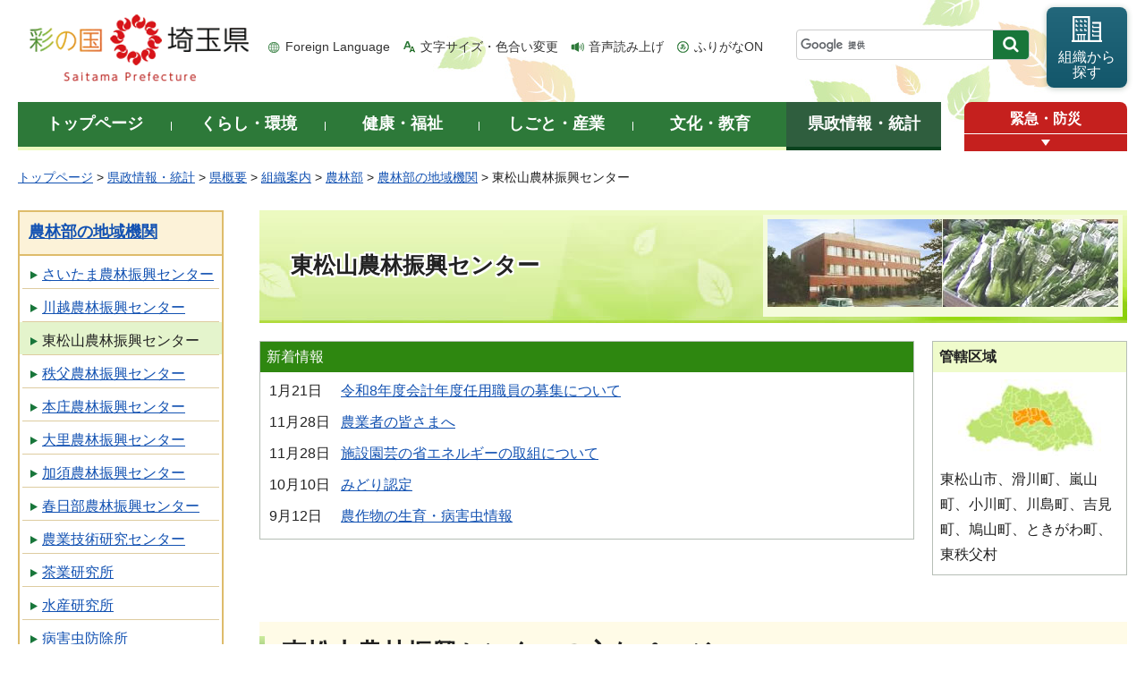

--- FILE ---
content_type: text/html
request_url: http://www.pref.saitama.lg.jp.cache.yimg.jp/soshiki/b0903/index.html
body_size: 7743
content:
<!doctype html>
<html lang="ja">
<head>
<meta charset="utf-8">

<title>東松山農林振興センター - 埼玉県</title>
<script>(function(w,d,s,l,i){w[l]=w[l]||[];w[l].push({'gtm.start':
new Date().getTime(),event:'gtm.js'});var f=d.getElementsByTagName(s)[0],
j=d.createElement(s),dl=l!='dataLayer'?'&l='+l:'';j.async=true;j.src=
'https://www.googletagmanager.com/gtm.js?id='+i+dl;f.parentNode.insertBefore(j,f);
})(window,document,'script','dataLayer','GTM-T855884');</script>

<meta name="author" content="埼玉県">
<meta name="dept_code_1" content="070000000">
<meta name="dept_code_2" content="070270000">
<meta name="dept_code_3" content="070270010">
<meta name="cate_code_1" content="005000000000">
<meta name="cate_code_2" content="005002000000">
<meta name="cate_code_3" content="">
<meta name="cate_code_4" content="">
<meta name="publish_start" content="2024-08-21 00:00:00">
<meta name="publish_end" content="2027-08-21 00:00:00">
<meta name="template_id" content="93">
<meta name="template_kind" content="1">
<meta name="template_group" content="1542">
<meta name="img" content="">
<meta name="viewport" content="width=device-width, maximum-scale=3.0">
<meta name="format-detection" content="telephone=no">
<link href="/shared/site_rn/style/default.css" rel="stylesheet" media="all">
<link href="/shared/site_rn/style/shared.css" rel="stylesheet" media="all">
<link href="/shared/templates/free_rn/style/edit.css" rel="stylesheet" media="all">
<link href="/shared/site_rn/style/smartphone.css" rel="stylesheet" media="only screen and (max-width : 640px)" class="mc_css">
<link href="/shared/site_rn/images/favicon/favicon.ico" rel="shortcut icon" type="image/vnd.microsoft.icon">
<link href="/shared/site_rn/images/favicon/apple-touch-icon-precomposed.png" rel="apple-touch-icon-precomposed">
<script src="/shared/site_rn/js/jquery.js"></script>
<script src="/shared/site_rn/js/setting.js"></script>
<script src="/shared/system/js/furigana/ysruby.js"></script>
<script>
window.rsDocReaderConf = {lang: 'ja_jp'};
</script>
<script src="//f1-as.readspeaker.com/script/5686/webReader/webReader.js?pids=wr&amp;forceAdapter=ioshtml5&amp;disable=translation,lookup&amp;dload=DocReader.AutoAdd"></script>





</head>
<body class="format_free no_javascript">

<noscript><iframe src="https://www.googletagmanager.com/ns.html?id=GTM-T855884" height="0" width="0" style="display:none;visibility:hidden" title="Google Tag Manager"></iframe></noscript>

<script src="/shared/site_rn/js/init.js"></script>
<div id="tmp_wrapper">
<div id="tmp_wrapper2">
<noscript>
<p>このサイトではJavaScriptを使用したコンテンツ・機能を提供しています。JavaScriptを有効にするとご利用いただけます。</p>
</noscript>
<p><a href="#tmp_honbun" class="skip">本文へスキップします。</a></p>
<div id="tmp_header">
<div class="container">
<div id="top">
<div id="tmp_hlogo">
<p><a href="/index.html"><span>彩の国 埼玉県</span></a></p>
</div>
<div id="tmp_means">
<ul id="tmp_hnavi">
	<li class="hnavi_lang"><a href="/foreignlanguage/index.html" lang="en" xml:lang="en">Foreign Language</a></li>
	<li class="hnavi_moji"><a href="/moji/index.html">文字サイズ・色合い変更</a></li>
	<li class="hnavi_read"><a accesskey="L" href="//app-as.readspeaker.com/cgi-bin/rsent?customerid=5686&amp;lang=ja_jp&amp;readid=tmp_main,tmp_update&amp;url=" onclick="readpage(this.href, 'tmp_readspeaker'); return false;" rel="nofollow" class="rs_href">音声読み上げ</a></li>
	<li class="hnavi_furi"><a data-contents="tmp_wrapper" data-target="tmp_wrapper" data-ignore="nofurigana" href="javascript:void(0);" id="furigana">ふりがなON</a></li>
</ul>
<div id="tmp_search">
<form action="/search/result.html" id="tmp_gsearch" name="tmp_gsearch">
<div class="wrap_sch_box">
<p class="sch_box"><input id="tmp_query" name="q" size="31" title="サイト内検索" type="text" /></p>
<p class="sch_btn"><input id="tmp_func_sch_btn" name="sa" type="submit" value="検索" /></p>
<p id="tmp_search_hidden"><input name="cx" type="hidden" value="0898cdc8c417302e4" /><input name="ie" type="hidden" value="UTF-8" /><input name="cof" type="hidden" value="FORID:9" /></p>
</div>
</form>
</div>
<p id="tmp_func_soshiki"><a href="/kense/gaiyo/soshiki/index.html"><span>組織から<br />
探す</span></a></p>
</div>
<ul id="tmp_hnavi_s">
	<li id="tmp_hnavi_lmenu"><a href="javascript:void(0);"><span>情報を探す</span></a>
	<div id="tmp_sma_lmenu" class="wrap_sma_sch">
	<div class="sma_sch">
	<div id="tmp_sma_find">
	<div id="tmp_sma_find_search" class="find_sch">
	<div class="find_sch_ttl">
	<p>キーワードから探す</p>
	</div>
	<div class="find_sch_cnt">&nbsp;</div>
	</div>
	<div id="tmp_sma_find_note" class="find_sch">
	<div class="find_sch_ttl">
	<p>注目キーワード</p>
	</div>
	<div class="find_sch_cnt">
	<ul class="keyword_list">
		<li>&nbsp;</li>
	</ul>
	</div>
	</div>
	<div class="sma_sch_guide_icon">&nbsp;</div>
	</div>
	<p class="close_btn"><a href="javascript:void(0);"><span>閉じる</span></a></p>
	</div>
	</div>
	</li>
	<li id="tmp_hnavi_rmenu"><a href="javascript:void(0);"><span>メニュー</span></a>
	<div id="tmp_sma_rmenu" class="wrap_sma_sch">
	<div class="sma_sch">
	<div class="sma_sch_cnt">&nbsp;</div>
	<p class="close_btn"><a href="javascript:void(0);"><span>閉じる</span></a></p>
	</div>
	</div>
	</li>
</ul>
</div>
</div>
</div>

<div id="tmp_wrap_gnavi">
<div class="container">
<div id="tmp_gnavi">
<ul>
	<li id="tmp_glist1"><a href="/index.html"><span>トップページ</span></a></li>
	<li id="tmp_glist2"><a href="/kurashi/index.html"><span>くらし・環境</span></a></li>
	<li id="tmp_glist3"><a href="/kenko/index.html"><span>健康・福祉</span></a></li>
	<li id="tmp_glist4"><a href="/shigoto/index.html"><span>しごと・産業</span></a></li>
	<li id="tmp_glist5"><a href="/bunka/index.html"><span>文化・教育</span></a></li>
	<li id="tmp_glist6"><a href="/kense/index.html"><span>県政情報・統計</span></a></li>
</ul>
</div>
<div id="tmp_sma_emergency">
<div id="tmp_sma_emergency_ttl">
<p class="ttl"><a href="/theme/anzen/index.html">緊急・防災</a></p>
<p class="close_btn"><a href="javascript:void(0);"><span>緊急情報を開く</span></a></p>
</div>
<div id="tmp_sma_emergency_cnt">
<aside aria-label="緊急情報" class="box_emergency">
<div class="box_emergency_ttl">
<p class="ttl">緊急情報</p>
<p class="close_btn"><a href="javascript:void(0);"><span>閉じる</span></a></p>
</div>
<div class="box_emergency_cnt">
<p>現在、緊急情報はありません。</p>
</div>
</aside>
</div>
</div>
</div>
</div>

<div id="tmp_wrapper3" class="container">
<div id="tmp_pankuzu">
<p><a href="/index.html">トップページ</a> &gt; <a href="/kense/index.html">県政情報・統計</a> &gt; <a href="/kense/gaiyo/index.html">県概要</a> &gt; <a href="/kense/gaiyo/soshiki/index.html">組織案内</a> &gt; <a href="/kense/gaiyo/soshiki/norin/index.html">農林部</a> &gt; <a href="/kense/gaiyo/soshiki/norin/kikan/index.html">農林部の地域機関</a> &gt; 東松山農林振興センター</p>
</div>
<div id="tmp_wrap_main" class="column_lnavi">
<div id="tmp_readspeaker" class="rs_preserve rs_skip rs_splitbutton rs_addtools rs_exp"></div>
<div id="tmp_main">

<div class="wrap_col_lft_navi">
<div class="col_lft_navi">




<aside aria-label="ナビゲーション" id="tmp_lnavi">
<div id="tmp_lnavi_ttl">
<p><a href="/kense/gaiyo/soshiki/norin/kikan/index.html">農林部の地域機関</a></p>
</div>
<div id="tmp_lnavi_cnt">
<ul>
<li><a href="/soshiki/b0901/index.html">さいたま農林振興センター</a></li>
<li><a href="/soshiki/b0902/index.html">川越農林振興センター</a></li>
<li><a href="/soshiki/b0903/index.html">東松山農林振興センター</a></li>
<li><a href="/soshiki/b0904/index.html">秩父農林振興センター</a></li>
<li><a href="/soshiki/b0905/index.html">本庄農林振興センター</a></li>
<li><a href="/soshiki/b0906/index.html">大里農林振興センター</a></li>
<li><a href="/soshiki/b0907/index.html">加須農林振興センター</a></li>
<li><a href="/soshiki/b0908/index.html">春日部農林振興センター</a></li>
<li><a href="/soshiki/b0909/index.html">農業技術研究センター</a></li>
<li><a href="/soshiki/b0914/index.html">茶業研究所</a></li>
<li><a href="/soshiki/b0915/index.html">水産研究所</a></li>
<li><a href="/soshiki/b0916/index.html">病害虫防除所</a></li>
<li><a href="/soshiki/b0917/index.html">中央家畜保健衛生所</a></li>
<li><a href="/soshiki/b0918/index.html">川越家畜保健衛生所</a></li>
<li><a href="/soshiki/b0919/index.html">熊谷家畜保健衛生所</a></li>
<li><a href="/soshiki/b0920/index.html">秩父高原牧場</a></li>
<li><a href="/soshiki/b0921/index.html">埼玉県農業大学校</a></li>
<li><a href="/soshiki/b0922/index.html">花と緑の振興センター</a></li>
<li><a href="/soshiki/b0923/index.html">寄居林業事務所</a></li>
<li><a href="/soshiki/b0924/index.html">農村整備計画センター</a></li>
</ul>
</div>
</aside>
<div id="tmp_institution">
<p class="guide_ttl">センターのご案内</p>
<p>地域農業の振興、農家に対する普及・支援活動、農村の基盤整備に関する業務を行っています。</p>
<p class="committee_ttl">所在地</p>
<p>〒355-0024<br />東松山市六軒町5-1<br />東松山地方庁舎3階</p>
<p class="committee_ttl">受付時間</p>
<p>8時30分から17時15分</p>
<p class="committee_ttl">休業日</p>
<p>土曜日、日曜日、祝日、<br />12月29日～1月3日</p>
</div>
</div>
</div>
<div class="wrap_col_main">
<div class="col_main">
<p id="tmp_honbun" class="skip">ここから本文です。</p>
<!--index_start-->
<div id="tmp_contents">

<div class="box_section">
<div id="tmp_section_ttl" class="section_ttl_soshiki"><h1>東松山農林振興センター</h1><p><span><img src="/shared/templates/free/images/contents/title/higashimatsuyamanorinshinko.jpg" alt="" width="392" height="98" /></span></p></div><div class="shinchaku"><div class="shinchaku_ttl"><p>新着情報</p></div><div class="shinchaku_cnt"><table class="list_table"><tr><td class="date"><p>1月21日</p></td><td><p><a href="/b0903/top/r8_kaikeinendoninyoushokuinboshuu.html">令和8年度会計年度任用職員の募集について</a></p></td></tr><tr><td class="date"><p>11月28日</p></td><td><p><a href="/soshiki/b0903/nogyosha/index.html">農業者の皆さまへ</a></p></td></tr><tr><td class="date"><p>11月28日</p></td><td><p><a href="/soshiki/b0903/nogyosha/sisetuenngi.html">施設園芸の省エネルギーの取組について</a></p></td></tr><tr><td class="date"><p>10月10日</p></td><td><p><a href="/b0903/chiikisie/midorinintei.html">みどり認定</a></p></td></tr><tr><td class="date"><p>9月12日</p></td><td><p><a href="/b0903/seiiku-byougaityu/seiiku-byougaityuurinku.html">農作物の生育・病害虫情報</a></p></td></tr></table></div></div>

<div class="kankatsu">
<div class="kankatsu_ttl">
<p>管轄区域</p>
</div>
<div class="kankatsu_cnt">
<p class="photo"><span class="detail_img"><img src="/images/1542/higashimatuyamanorinsinko.jpg" alt="東松山農林振興センター" width="160" height="86" /></span>
</p>
<p>東松山市、滑川町、嵐山町、小川町、川島町、吉見町、鳩山町、ときがわ町、東秩父村</p>
</div>
</div>

</div>



<h2>東松山農林振興センターの主なページ</h2>
<h6>&nbsp;</h6>
<table border="1" cellpadding="5" cellspacing="0" summary="" width="100%">
	<tbody>
		<tr>
			<td>&nbsp;&nbsp; <a href="/soshiki/b0903/gaiyo/index.html">概要</a></td>
			<td>&nbsp;&nbsp; <a href="/b0903/wadai/index.html">地域農業の話題</a></td>
			<td>&nbsp;&nbsp;<a href="/soshiki/b0903/nogyosha/index.html">農業者の皆さまへ</a></td>
		</tr>
		<tr>
			<td>&nbsp;&nbsp; <a href="/soshiki/b0903/noson/index.html">農業・農村の整備</a></td>
			<td>&nbsp;&nbsp; <a href="/soshiki/b0903/joho/index.html">土地改良区関連情報</a></td>
			<td>&nbsp;&nbsp;<a href="/b0903/k12-genkiup/index.html"> センターだより・比企地域 直売・収穫体験 GUIDE MAP</a></td>
		</tr>
		<tr>
			<td>&nbsp;&nbsp; <a href="/soshiki/b0903/nosanbutsu/index.html">比企の農産物</a></td>
			<td>&nbsp;&nbsp; <a href="/b0903/k12-chokubai/index.html">農産物直売所</a></td>
			<td>&nbsp;&nbsp; <a href="/soshiki/b0903/taberu/index.html">食べる</a></td>
		</tr>
		<tr>
			<td>
			<div class="section"><a href="/b0903/youkou-nousonnseibibu.html">要綱一覧</a></div>
			</td>
			<td>&nbsp;</td>
			<td>　<a href="/b0903/seiiku-byougaityu/seiiku-byougaityuurinku.html">農作物の生育・病害虫情報</a></td>
		</tr>
	</tbody>
</table>
<p>&nbsp;</p>
<p><a href="/soshiki/b0903/nosanbutsu/index.html"><img alt="比企地域の農産物ページへのリンク" height="109" src="/images/1542/banner-an.png" width="725" /></a></p>
<p>&nbsp;</p>
<p>&nbsp;</p>
<div class="box_link">
			<div class="box_link_ttl">
			<p>関連リンク</p>
			</div>
			<div class="box_link_cnt">
			<p><a href="/b0903/k12-link.html">関係機関へのリンク（外部リンク）</a></p>
			</div>
</div>





</div>


<div id="tmp_inquiry">
<div id="tmp_inquiry_ttl">
<h2>お問い合わせ</h2>
</div>
<div id="tmp_inquiry_cnt">
<div id="author_info">
<form method="post" action="https://www.pref.saitama.lg.jp/cgi-bin/simple_faq/form.cgi">
<div class="inquiry_parts">
<p><strong>
<a href="/kense/gaiyo/soshiki/norin/index.html">農林部</a>&nbsp;<a href="/soshiki/b0903/index.html">東松山農林振興センター</a>&nbsp;　
</strong></p>
<p>郵便番号355-0024&nbsp;埼玉県東松山市六軒町5番地1&nbsp;埼玉県東松山地方庁舎3階</p>
<p class="inq_tel_link">電話：0493-23-8532</p>
<p>ファックス：0493-22-1599</p>
<p class="submit"><button type="submit" class="inquiry_btn">お問い合わせフォーム</button></p>
</div>
<p>
<input type="hidden" name="code" value="070270010">
<input type="hidden" name="dept" value="9504:4109:4192:4607:4358:4192:4109:5271:9255:9421:8342:8425:3777:9504:8010:8674:9587:8010:9006:8010:3777:8923:8508:3777:8757:9255">
<input type="hidden" name="page" value="/soshiki/b0903/index.html">
<input type="hidden" name="ENQ_RETURN_MAIL_SEND_FLG" value="0">
<input type="hidden" name="publish_ssl_flg" value="1">
</p>
</form>
</div>
</div>
</div>
<!--index_end-->
<div id="tmp_feedback">
<div id="tmp_feedback_ttl">
<h2>より良いウェブサイトにするためにみなさまのご意見をお聞かせください</h2>
</div>
<div id="tmp_feedback_cnt">
<form action="/cgi-bin/feedback/feedback.cgi" id="feedback" method="post">
<p><input name="page_id" type="hidden" value="1542" /> <input name="page_title" type="hidden" value="東松山農林振興センター" /> <input name="page_url" type="hidden" value="https://www.pref.saitama.lg.jp/soshiki/b0903/index.html" /> <input name="item_cnt" type="hidden" value="2" /></p>
<fieldset><legend>このページの情報は役に立ちましたか？ </legend>
<p><input id="que1_1" name="item_1" type="radio" value="役に立った" /> <label for="que1_1">1：役に立った</label></p>
<p><input id="que1_2" name="item_1" type="radio" value="ふつう" /> <label for="que1_2">2：ふつう</label></p>
<p><input id="que1_3" name="item_1" type="radio" value="役に立たなかった" /> <label for="que1_3">3：役に立たなかった</label></p>
</fieldset>
<p><input name="label_1" type="hidden" value="質問：このページの情報は役に立ちましたか？" /> <input name="nes_1" type="hidden" value="1" /> <input name="img_1" type="hidden" /> <input name="img_alt_1" type="hidden" /> <input name="mail_1" type="hidden" value="0" /></p>
<fieldset><legend>このページの情報は見つけやすかったですか？ </legend>
<p><input id="que2_1" name="item_2" type="radio" value="見つけやすかった" /> <label for="que2_1">1：見つけやすかった</label></p>
<p><input id="que2_2" name="item_2" type="radio" value="ふつう" /> <label for="que2_2">2：ふつう</label></p>
<p><input id="que2_3" name="item_2" type="radio" value="見つけにくかった" /> <label for="que2_3">3：見つけにくかった</label></p>
</fieldset>
<p><input name="label_2" type="hidden" value="質問：このページの情報は見つけやすかったですか？" /> <input name="nes_2" type="hidden" value="1" /> <input name="img_2" type="hidden" /> <input name="img_alt_2" type="hidden" /> <input name="mail_2" type="hidden" value="0" /></p>
<p class="submit"><button type="submit" class="submit_btn">送信</button></p>
</form>
</div>
</div>

</div>
</div>
</div>
</div>
</div>
</div>
<div class="pnavi_footer">
<p class="ptop"><a href="#top"><span>ページの先頭へ戻る</span></a></p>
</div>

<div id="tmp_footer">
<div id="tmp_footer_cnt" class="container">
<ul id="tmp_fnavi">
	<li><a href="/sitemap.html">サイトマップ</a></li>
	<li><a href="/a0301/accessibility.html">ウェブアクセシビリティ</a></li>
	<li><a href="/a0301/praibashi-menseki.html">プライバシーポリシー・免責事項</a></li>
	<li><a href="/a0301/tyosaku-rinku.html">著作権・リンクについて</a></li>
	<li><a href="/a0301/wwwlink.html">関係機関リンク集</a></li>
</ul>
</div>
<div id="tmp_address">
<div class="container">
<address>
<p class="add_ttl">埼玉県庁</p>
<p class="footer_btn"><a href="/kense/gaiyo/access.html"><span>県庁へのアクセス</span></a></p>
<p class="add_cnt"><span>〒330-9301 埼玉県さいたま市浦和区高砂三丁目15番1号 </span><span>電話番号：048-824-2111（代表） </span><span>法人番号：1000020110001</span></p>
</address>
<div id="tmp_mascot_btn">
<p class="used_bg_img"><a href="/kense/saitamaken/kobaton/index.html"><span>「コバトン」&amp;「さいたまっち」</span></a></p>
</div>
</div>
</div>
<div id="tmp_copyright">
<div class="container">
<p lang="en" xml:lang="en">Copyright &copy; Saitama Prefecture. All rights reserved.</p>
</div>
</div>
</div>

</div>
<script src="/shared/site_rn/js/function.js"></script>
<script src="/shared/site_rn/js/main.js"></script>
<script src="/shared/site_rn/js/sib.js"></script>
<script src="/shared/site_rn/js/yjtag.js"></script>
<noscript>
<iframe src="//b.yjtag.jp/iframe?c=sbQurib" width="1" height="1" frameborder="0" scrolling="no" marginheight="0" marginwidth="0" title="log analysis"></iframe>
</noscript>
</body>
</html>
